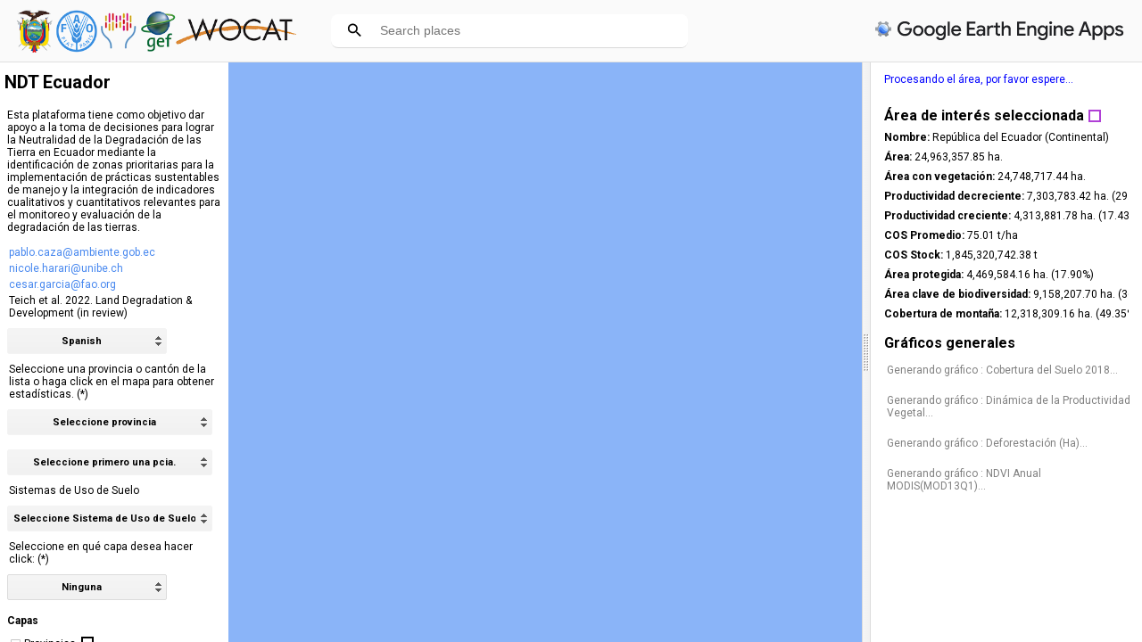

--- FILE ---
content_type: text/html; charset=utf-8
request_url: https://wocatapps.users.earthengine.app/view/ldn-ecuador
body_size: 4607
content:



<!DOCTYPE html>
<html lang="en-US" dir="ltr">
  <head>
    
  
    <!-- Google Analytics -->
    <!-- Google tag (gtag.js) -->
    <script async src="https://www.googletagmanager.com/gtag/js?id=G-34TNETB55R"></script>
    <script>
      window.dataLayer = window.dataLayer || [];
      function gtag(){dataLayer.push(arguments);}
      gtag('js', new Date());
      gtag('set', 'anonymize_ip', true);
      gtag('set', 'send_page_view', true);
      gtag('config', 'G-34TNETB55R');
    </script>
    <!-- End Google Analytics -->
    <script>
      // MDL will update elements marked with MDL classes on page load. Until pageload, hide
      // content that would otherwise cause a visible flash on screen when it is hidden by MDL.
       window.onload = function() {
         var listview = document.getElementById('section--listview');
         if (listview) listview.style.display = '';
       }
    </script>
    <meta charset="utf-8">
    <meta name="viewport" content="width=device-width">
    <title>LDN Ecuador</title>
    <!-- Load the Roboto font. -->
    <link href="//fonts.googleapis.com/css?family=Roboto:100,300,400,500|Roboto+Slab:100,300|Google+Sans:400&lang=en"
          rel="stylesheet" type="text/css">
    <link rel="shortcut icon" href="/favicon.png">
    <link rel="stylesheet" href="https://fonts.googleapis.com/icon?family=Material+Icons">
      
    
  <script type="text/javascript"
      src="https://maps.googleapis.com/maps/api/js?key=AIzaSyBzvXU2lW6LxRKivaMSQmKhHk9HWh8xFvk&region=&language=&v=3&libraries=drawing,places">
  </script>
  <script>
      window._ee_flag_initialData = {"isDebug": false, "mapsApiKey": "AIzaSyBzvXU2lW6LxRKivaMSQmKhHk9HWh8xFvk", "mapsVersion": "3", "prodRealm": "https://earthengine.googleapis.com", "stagingRealm": "https://earthengine.sandbox.google.com", "appName": "ldn-ecuador", "ownerId": "users/wocatapps", "authClientId": "41408719105-oq5mrd31uv9i8mptnp4trrtc7kl8r911.apps.googleusercontent.com", "authToken": "ya29.c.[base64]", "authTokenExpiresInMs": 3599000, "appIdToken": "O4_wW-tdwCaOeLg2ks6AvomRnuEHsHBSy1Q-kayPPDY:1769055179485"};
  </script>
  
    <link rel="stylesheet" href="//www.earthengine.app/css/app.css">

  
  <script type="text/javascript" src="//www.earthengine.app/javascript/main.js"></script>


  </head>
  <body class="loading">
    
  <div id="header-menu" style="display:none">
    
      <a href="https://www.earthengine.app">Earth Engine Apps Home</a>
    
    <a href="https://earthengine.google.com/" target="_blank">About Earth Engine</a>
    <a href="https://earthengine.google.com/terms/" target="_blank">Terms of Service</a>
    <a href="https://www.google.com/policies/privacy/" target="_blank">Privacy</a>
    <a href="https://www.earthengine.app/logout">Sign out</a>
    
    <div id="shortcuts-button">Shortcuts (Ctrl-Shift-H or ?)</div>
  </div>

    
      <header id="main-header">
        
          <div id="logo" class="appLogo">
            <img src="https://lh3.googleusercontent.com/Gxy3i011q9uQQ-xhtly4clNWtbAwwJnXfivFp718lFYjIjkj888Wo4j5uW2hRcuaJ5cXdAvMeErZ6X234zc6GjYhUTcpamPVS0sKTf2XIhOh7fMl1yVjgB4" alt="Google Earth Engine App" />
          </div>
        
        
  <div id="search-container"></div>
  
    <div id="right-logo">
      <img id="header-menu-button" src="//www.earthengine.app/images/ee-apps.svg"
                   alt="Google Earth Engine Apps" />
    </div>
  

      </header>
    
    <main id="content" class="mdl-layout__content">
      
  <script>
    initMenuButton('header-menu-button', 'header-menu');
    init("https://wocatapps.users.earthengine.app/javascript/ldn-ecuador-modules.json");
  </script>

    </main>
    

  </body>
</html>